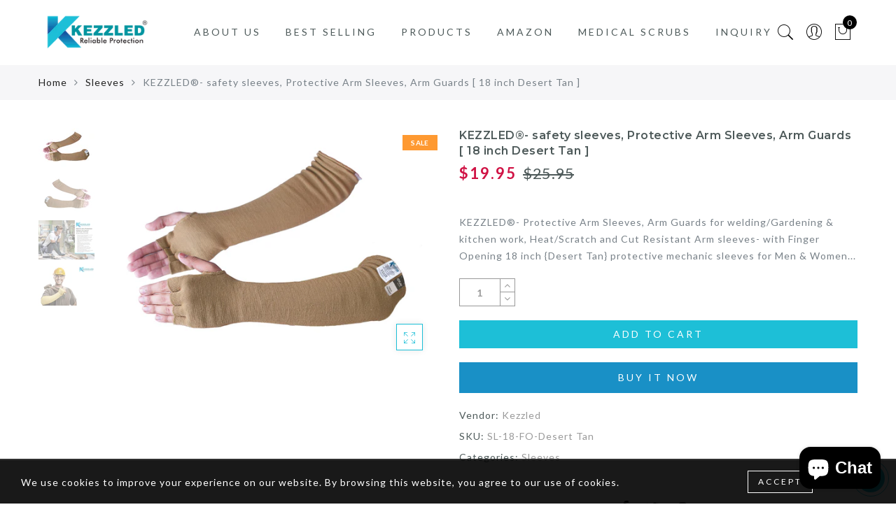

--- FILE ---
content_type: text/css
request_url: https://djum7hc8zvh15.cloudfront.net/app/inv-vht-styles.css
body_size: 5552
content:
[inv-vht-modal-backdrop] {
    background: rgba(0,0,0,0.85);
    position: fixed;
    width: 100%;
    height: 100%;
    top: -999999px;
    left: 0;
    z-index: 999999;
    opacity: 0;
    visibility: hidden;
    pointer-events: none;
    backface-visibility: hidden;
    transition: opacity 250ms ease;
    display: flex !important;
    padding: 30px 0;
    align-items: center;
    overflow-x: hidden;
    overflow-y: auto;
    -webkit-overflow-scrolling: touch;
}

    [inv-vht-modal-backdrop].in {
        opacity: 1;
        visibility: visible;
        pointer-events: auto;
        cursor: pointer;
    }

    [inv-vht-modal-backdrop].in-pos {
        top: 0;
    }

    [inv-vht-modal-backdrop] [inv-vht-modal] {
        position: relative;
        width: 90%;
        max-width: 550px;
        margin: auto;
        box-shadow: 0 0 0 1px rgba(0,0,0,.2), 0 5px 25px rgba(0,0,0,0.8);
        border-radius: 6px;
        z-index: 999;
        overflow: hidden;
        background: white;
        transition: all 600ms ease, transform 300ms ease;
        transform: scale(.91);
        transition-delay: 0ms;
        opacity: 0;
        visibility: hidden;
        backface-visibility: hidden;
        align-self: flex-start;
    }

    [inv-vht-modal-backdrop].in [inv-vht-modal] {
        opacity: 1;
        visibility: visible;
        pointer-events: auto;
        transform: scale(1);
        transition-delay: 250ms;
    }

[inv-vht-modal]:before {
    content: '';
    position: absolute;
    top: 0;
    left: 0;
    width: 100%;
    height: 15px;
    background: transparent;
    z-index: 999;
    border-radius: 8px;
    box-shadow: inset 0 1px 1px rgba(255, 255, 255, 0.25);
}

[inv-vht-modal]:after {
    content: '\25CC';
    width: 50px;
    height: 50px;
    line-height: 50px;
    display: flex;
    align-items: center;
    justify-content: center;
    font-size: 100px;
    font-family: 'Arial', sans-serif;
    color: #ddd;
    background: transparent;
    position: absolute;
    top: 50%;
    left: 50%;
    margin-left: -25px;
    margin-top: -25px;
    padding-bottom: 12px;
    -webkit-animation: inv-spin 4s infinite linear;
    -moz-animation: inv-spin 4s infinite linear;
    -ms-animation: inv-spin 4s infinite linear;
    -o-animation: inv-spin 4s infinite linear;
    animation: inv-spin 4s infinite linear;
    z-index: -1;
}

[inv-vht-modal] iframe {
    width: 100%;
    height: auto;
    /*min-height: 500px;*/
    overflow: hidden;
}

@media screen and (max-width: 450px) {
    [inv-vht-modal] iframe {
        min-height: 400px;
    }
}

[inv-vht-modal-close] {
    position: absolute;
    top: 0;
    right: 0;
    width: 30px;
    height: 30px;
    outline: none !important;
    border: none !important;
    background: none;
    z-index: 99999;
    padding: 0;
    margin: 0;
    cursor: pointer;
}

[inv-vht-modal-close]:before, [inv-vht-modal-close]:after {
    content: '';
    background: #333;
    position: absolute;
    top: 50%;
    left: 50%;
    width: 2px;
    height: 16px;
    margin: -8px auto auto -1px;
    transform: rotate(45deg);
}

[inv-vht-modal-close]:after {
    transform: rotate(-45deg);
}

[inv-vht-modal-button] {
    display: inline-block;
    position: relative;
    background-size: 0;
    z-index: inherit;
}

[inv-vht-modal-button]:before {
    content: '';
    background-image: inherit;
    background-repeat: no-repeat;
    background-size: contain;
    width: 160px;
    height: 250px;
    display: block;
    opacity: 0;
    visibility: hidden;
    position: absolute;
    left: 50%;
    top: 100%;
    margin-left: -30px;
    background-position: 0 0;
    transform: scale(.8) perspective(900px) rotateX(25deg) rotateZ(-25deg);
    transform-origin: 0 0;
    transition: opacity 350ms ease-out, visibility 350ms ease-out, transform 350ms ease-out;
    transition-delay: 0ms, 0ms, 350ms;
    z-index: 5;
}

[inv-vht-modal-button]:hover:before, [inv-vht-modal-button]:focus:before, [inv-vht-modal-button].inv-vht-focused:before {
    opacity: 1;
    visibility: visible;
    transform: scale(.8) perspective(900px) rotateZ(-15deg);
    transition-delay: 0ms;
    transition: opacity 450ms cubic-bezier(.59,.01,.45,1.25), visibility 450ms cubic-bezier(.59,.01,.45,1.25), transform 450ms cubic-bezier(.59,.01,.45,1.25);
}

[inv-vht-modal-button-img] {
    display: inline-block;
}

[inv-vht-modal-button-img]:before {
    outline: 0;
}

@-webkit-keyframes inv-spin {
    0% {
        -webkit-transform: rotate(0);
        transform: rotate(0deg);
    }

    100% {
        -webkit-transform: rotate(359deg);
        transform: rotate(359deg);
    }
}

@-moz-keyframes inv-spin {
    0% {
        -moz-transform: rotate(0);
        transform: rotate(0);
    }

    100% {
        -moz-transform: rotate(359deg);
        transform: rotate(359deg);
    }
}

@-ms-keyframes inv-spin {
    0% {
        -ms-transform: rotate(0);
        transform: rotate(0);
    }

    100% {
        -ms-transform: rotate(359deg);
        transform: rotate(359deg);
    }
}

@-o-keyframes inv-spin {
    0% {
        -o-transform: rotate(0);
        transform: rotate(0);
    }

    100% {
        -o-transform: rotate(359deg);
        transform: rotate(359deg);
    }
}

@keyframes inv-spin {
    0% {
        -webkit-transform: rotate(0);
        transform: rotate(0);
    }

    100% {
        -webkit-transform: rotate(359deg);
        transform: rotate(359deg);
    }
}


--- FILE ---
content_type: text/javascript
request_url: https://vht.lycra.com/prod
body_size: 13483
content:
(function invVhtUtility() {
    var stylesheet = document.createElement("link");
    stylesheet.type = "text/css";
    stylesheet.href = "https://djum7hc8zvh15.cloudfront.net/app/inv-vht-styles.css";
    stylesheet.rel = "stylesheet";
    document.querySelector("head").appendChild(stylesheet);

    var ignoredTags = /^(script|noscript|style|iframe|a|button|h[1-9])$/i;
    var addListener = document.addEventListener ? "addEventListener" : "attachEvent";
    var message = addListener === "attachEvent" ? "onmessage" : "message";
    var elemFocused = "inv-vht-focused";   
    var caller = document.querySelector("script[data-inv-vht-segment][data-inv-vht-lang][data-inv-vht-method]");
    var params = {
        seg: caller && caller.getAttribute("data-inv-vht-segment") ? caller.getAttribute("data-inv-vht-segment").toLowerCase() : null,
        lang: caller && caller.getAttribute("data-inv-vht-lang") ? caller.getAttribute("data-inv-vht-lang").toLowerCase() : null,
        method: caller && caller.getAttribute("data-inv-vht-method") ? caller.getAttribute("data-inv-vht-method").toLowerCase().split(",") : ["logo", "text"],
        refDomain: encodeURIComponent(window.location.hostname),
        refUrl: encodeURIComponent(window.location.href),
        brand : caller && caller.getAttribute("data-inv-vht-brand") ? caller.getAttribute("data-inv-vht-brand").toLowerCase() : ""
    };
    
    var queryString = params.brand ? "?brand=" + params.brand : "";
    var dataUrl = "https://40urvooct7.execute-api.us-east-1.amazonaws.com/prod/origindata" + queryString;

    var error = {
        authentication: "Failed to load resource: There was a problem when attempting to retrieve resources for this domain. Please check the approval access of this domain with the Virtual Hangtag provider.",
        incorrectParams: "Incorrect parameters: Either no segment/language information was requested or the requested parameters were incorrect. Check to make sure that the requested segment is available, and that it is available in the requested language.",
        unknown: "An unknown error has occurred: Please check with the Virtual Hangtag provider for more information.",
        invalidSegmentLanguage: "Invalid Segment Language: Segment does not contain content for selected language."
    };
    var modalControls = {
        open: function (e) {
            e.preventDefault();

            if (e.touchEvent && e.currentTarget.className.indexOf(elemFocused) === -1) {
                e.currentTarget.classList.add(elemFocused);
            } else {
                var iframe = document.getElementById(e.currentTarget.getAttribute("inv-vht-target"));
                var modalBackdrop = document.querySelector("[inv-vht-modal-backdrop]");
                e.currentTarget.classList.remove(elemFocused);

                if (modalBackdrop.className.split(" ").indexOf("in") === -1) {
                    modalBackdrop.classList.add("in");
                    modalBackdrop.classList.add("in-pos");
                    document.body.classList.add("modal-open");
                    iframe.src = iframe.dataset.src;
                }
            }
        },
        close: function (e) {
            e.preventDefault();
            var iframe = e.currentTarget.parentElement.querySelector("iframe#inv-vht-modal-id");
            var modalBackdrop = document.querySelector("[inv-vht-modal-backdrop]");
            modalBackdrop.classList.remove("in");
            setTimeout(function () {
                iframe.removeAttribute("src");
                modalBackdrop.classList.remove("in-pos");
                document.body.classList.remove("modal-open");
            }, 400);
        }
    };

    (function init(url, callback) {
        var ajax = new XMLHttpRequest();

        ajax.overrideMimeType("application/json");
        ajax.open("GET", url, true);
        ajax.send(null);
        ajax.onreadystatechange = function () {
            if (ajax.readyState === 4) {
                if (ajax.status === 200) {
                    if (ajax.response.indexOf("errorType=AccessDenied") !== -1) {
                        console.error(error.authentication);
                    } else {
                        callback(JSON.parse(ajax.response));
                    }
                } else {
                    console.error(error.authentication);
                }
            }
        }
    }(dataUrl, parseResponse));

    function parseResponse(response) {
        if (params.seg && params.lang) {
            if (response.Brands && response.Brands.length > 0) {
                var brands = response.Brands;
                var noMatchingSegs = true;
                for (var b = 0; b < brands.length; b++) {
                    var brand = brands[b];
                    if (brand.Query && brand.Segments && brand.Segments.length > 0) {
                        var segments = brand.Segments;

                        for (var s = 0; s < segments.length; s++) {
                            var segment = segments[s];
                            if (segment.Name && segment.Name.toLowerCase() === params.seg && segment.Languages && segment.Languages.length > 0) {
                                noMatchingSegs = false;
                                params.brand = brand.Name;
                                var sLanguages = segment.Languages.map(function (l) { return l; });
                                if (sLanguages.indexOf(params.lang) !== -1) {
                                    if (segment.Content && segment.Hangtag) {
                                        var a = document.createElement("a");
                                        a.href = segment.Content;
                                        var query = brand.Query[params.lang];
                                        if (query === undefined) {
                                            query = brand.Query["en"];
                                            
                                            if (query === undefined) {
                                                query = brand.Query;
                                            }
                                        }
                                        buildModule(query, segment.Content.replace("_lang_", params.lang), segment.Hangtag.replace("_lang_", params.lang));
                                    } else {
                                        console.error(error.unknown);
                                    }
                                } else {
                                    console.error(error.invalidSegmentLanguage);
                                }
                                break;
                            }
                        }
                    } else {
                        console.error(error.authentication);
                    }
                }
                if (noMatchingSegs) {
                    console.error(error.authentication);
                }
            } else {
                console.error(error.authentication);
            }
        } else {
            console.error(error.incorrectParams);
        }
    }

    function buildModule(query, content, hangtag) {
        var iframe = document.createElement("iframe");
        var iframeContainer = document.createElement("section");
        var iframeContainerClose = document.createElement("button");
        var modalBackdrop = document.createElement("div");
        var queryStringParams = "?language=" + params.lang;
        queryStringParams += params.brand ? "&brand=" + params.brand : "";
        queryStringParams += params.seg ? "&segment=" + params.seg : "";
        queryStringParams += params.refDomain ? "&refDomain=" + params.refDomain : "";
        queryStringParams += params.refUrl ? "&refUrl=" + params.refUrl : "";
        content = content.substr(content.length - 1) === "/" ? content.substr(0, content.length - 1) : content;
        modalBackdrop.setAttribute("inv-vht-modal-backdrop", "");
        modalBackdrop.setAttribute("style", "display:none;");
        modalBackdrop.onclick = modalControls.close;
        iframeContainer.setAttribute("inv-vht-modal", "");
        iframeContainerClose.setAttribute("inv-vht-modal-close", "");
        iframeContainerClose.type = "button";
        iframeContainerClose.onclick = modalControls.close;
        iframe.id = "inv-vht-modal-id";
        iframe.dataset.src = content + queryStringParams;
        iframe.frameBorder = "0";
        iframe.scrolling = "no";
        iframeContainer.appendChild(iframe);
        iframeContainer.appendChild(iframeContainerClose);
        modalBackdrop.appendChild(iframeContainer);
        document.body.appendChild(modalBackdrop);

        vhtSearch(query, hangtag);

        // ReSharper disable once AssignToImplicitGlobalInFunctionScope
        MutationObserver = window.MutationObserver || window.WebKitMutationObserver;
        var myObserver = new MutationObserver(function () {
            vhtSearch(query, hangtag);
        });

        myObserver.observe(document, { subtree: true, childList: true });

        document.addEventListener("vht-disconnect-observer", function () {
            myObserver.disconnect();
        });

    }

    function vhtSearch(query, hangtag) {
        var queries = query.split("|");
        for (var i = 0; i < queries.length; i++) {

            var searchArea = document.querySelector(".inv-vht-search-area")
                ? document.querySelectorAll(".inv-vht-search-area")
                : [document.body];

            for (var sa = 0; sa < searchArea.length; sa++) {
                formatContent(searchArea[sa]);
                replaceItems(searchArea[sa], queries[i], hangtag, params.method);
            }
        }
    }

    function formatContent(node) {
        if (node.nodeType === 3 && node.previousSibling && node.previousSibling.nodeType === 3) {
            var currentNodeData = node.data;
            node.previousSibling.data = node.previousSibling.data + currentNodeData;
            node.parentNode.removeChild(node);
        } else if (node.nodeType === 1 && node.childNodes && node.tagName.toLowerCase() === "sup") {
            var currentNodeInnerData = node.innerText;
            if (node.previousSibling && node.previousSibling.nodeType === 3) {
                node.previousSibling.data = node.previousSibling.data + currentNodeInnerData;
                node.parentNode.removeChild(node);
            } else {
                node.parentNode.replaceChild(document.createTextNode(currentNodeInnerData), node);
            }
        } else if (node.nodeType === 1 && node.childNodes && !ignoredTags.test(node.tagName)) {
            for (var i = 0; i < node.childNodes.length; i++) {
                formatContent(node.childNodes[i]);
            }
        }
    }

    function replaceItems(node, pat, tag, met) {
        var textMatch = node.nodeType === 3 && met.indexOf("text") !== -1;
        var imgMatch = node.nodeType === 1 && node.tagName.toLowerCase() === "img" && met.indexOf("logo") !== -1 && node.getAttribute("alt") === pat;
        if (textMatch || imgMatch) {
            var textPos = textMatch ? node.data.indexOf(pat) : 1;
            textPos -= textMatch ? (node.data.substr(0, textPos).length - node.data.substr(0, textPos).length) : textPos;
            if (textPos >= 0) {
                var newElem = document.createElement("a");
                newElem.setAttribute("inv-vht-modal-button", "");
                newElem.setAttribute("inv-vht-target", "inv-vht-modal-id");
                if (imgMatch) {
                    newElem.setAttribute("inv-vht-modal-button-img", "");
                }
                newElem.setAttribute("style", "background-image: url('" + tag + "');");
                newElem.setAttribute("href", "javascript:void(0);");

                var searchElem = textMatch ? node.splitText(textPos) : node;
                if (textMatch) searchElem.splitText(pat.length);
                var clonedSearchElem = searchElem.cloneNode(true);
                newElem.appendChild(clonedSearchElem);
                searchElem.parentNode.replaceChild(newElem, searchElem);

                newElem[addListener]("touchend", function (e) {
                    e.touchEvent = true;
                    modalControls.open(e);
                }, false);
                newElem[addListener]("mouseup", function (e) {
                    if (e.which === 1) {
                        modalControls.open(e);
                    }
                }, false);
            }
        } else if (node.nodeType === 1 && node.childNodes && !ignoredTags.test(node.tagName)) {
            for (var i = 0; i < node.childNodes.length; i++) {
                replaceItems(node.childNodes[i], pat, tag, met);
            }
        }
    }

    window[addListener](message, function (e) {
        var msg = null;

        try {
            msg = JSON.parse(e.data);
        } catch (e) { }

        if (msg && msg.command && msg.command === "iframeHeight") {
            if (msg.data && msg.url) {
                var thisIframe = document.querySelector('iframe[data-src="' + msg.url + '"]');
                if (thisIframe) {
                    thisIframe.style.height = msg.data + "px";
                }
            }
        }
    }, false);
}());